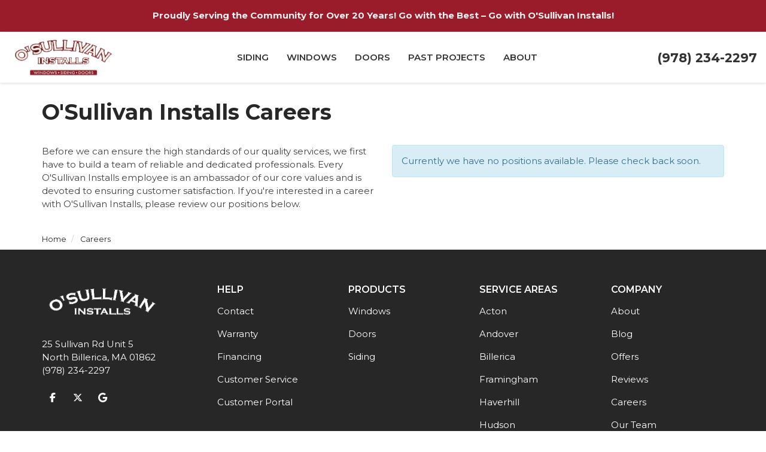

--- FILE ---
content_type: text/html; charset=utf-8
request_url: https://www.osullivaninstalls.com/careers/
body_size: 11318
content:
<!DOCTYPE html>
<html lang="en">
<head>
    
<meta charset="utf-8">

<title>O&#x27;Sullivan Installs Careers</title>
    <meta name="description" content="Explore exciting career opportunities at O&#x27;Sullivan Installs. Join our dynamic team and be part of a culture that values growth, innovation, and collaboration. Discover our latest job openings and take the next step in your professional journey today!">
<link rel="canonical" href="https://www.osullivaninstalls.com/careers/" />

    <meta property="og:title" content="O&#x27;Sullivan Installs Careers" />
    <meta itemprop="name" content="O&#x27;Sullivan Installs Careers" />
    <meta property="og:description" content="Explore exciting career opportunities at O&#x27;Sullivan Installs. Join our dynamic team and be part of a culture that values growth, innovation, and collaboration. Discover our latest job openings and take the next step in your professional journey today!" />
    <meta itemprop="description" content="Explore exciting career opportunities at O&#x27;Sullivan Installs. Join our dynamic team and be part of a culture that values growth, innovation, and collaboration. Discover our latest job openings and take the next step in your professional journey today!" />
    <meta property="og:image" content="https://cmsplatform.blob.core.windows.net/wwwosullivaninstallscom/logos/898b46b9-e4ea-433e-a4bf-4821b6570090.jpg" />
    <meta itemprop="image" content="https://cmsplatform.blob.core.windows.net/wwwosullivaninstallscom/logos/898b46b9-e4ea-433e-a4bf-4821b6570090.jpg" />
    <meta property="og:url" content="https://www.osullivaninstalls.com/careers/" />
    <meta property="og:type" content="article" />
    <meta property="twitter:card" content="summary" />
    <meta property="twitter:title" content="O&#x27;Sullivan Installs Careers" />
    <meta property="twitter:description" content="Explore exciting career opportunities at O&#x27;Sullivan Installs. Join our dynamic team and be part of a culture that values growth, innovation, and collaboration. Discover our latest job openings and take the next step in your professional journey today!" />
    <meta property="twitter:image" content="https://cmsplatform.blob.core.windows.net/wwwosullivaninstallscom/logos/898b46b9-e4ea-433e-a4bf-4821b6570090.jpg" />


<meta name="viewport" content="width=device-width, initial-scale=1.0">
<link rel="stylesheet" href="/css/bundle/bundle.ui.default.min.css?v=17.0.41.1" />
<link rel="shortcut icon" href="https://cmsplatform.blob.core.windows.net/wwwosullivaninstallscom/favicon/favicon.png?v=6:59%20PM">
<link href="https://fonts.googleapis.com/css2?family=Montserrat:ital,wght@0,400;0,500;0,600;0,700;1,400&display=swap" rel="stylesheet">
<script defer src="https://kit.fontawesome.com/7b3b8fd08c.js" crossorigin="anonymous"></script>
<script defer src="https://kit.fontawesome.com/f060360607.js" crossorigin="anonymous"></script>
<script defer src="/js/bundle/bundle.ui.jquery.min.js?v=17.0.41.1"></script>
<script defer src="/js/bundle/bundle.ui.bootstrap.min.js?v=17.0.41.1"></script>
<script defer src="/js/bundle/bundle.ui.html2canvas.js?v=17.0.41.1"></script>
<script defer src="/js/bundle/bundle.ui.form.js?v=17.0.41.1"></script>
<script defer src="/js/bundle/bundle.ui.styling.min.js?v=17.0.41.1"></script>

<script type="text/javascript">
      var _gaq = _gaq || [];
      _gaq.push(['_setAccount', 'ACCOUNT']);
      _gaq.push(['_setDomainName', 'DOMAIN']);
      _gaq.push(['_trackPageview']);
      (function() {
      var ga = document.createElement('script'); ga.type = 'text/javascript'; ga.async = true;
      ga.src = ('https:' == document.location.protocol ? 'https://ssl' : 'http://www') + '.google-analytics.com/ga.js';
      var s = document.getElementsByTagName('script')[0]; s.parentNode.insertBefore(ga, s);
      })();
    </script>
<!-- Google tag (gtag.js) -->
<script async src="https://www.googletagmanager.com/gtag/js?id=UA-171125539-1"></script>
<script>
  window.dataLayer = window.dataLayer || [];
  function gtag(){dataLayer.push(arguments);}
  gtag('js', new Date());

  gtag('config', 'UA-171125539-1');
</script>



<!-- Google Tag Manager -->
<script>(function(w,d,s,l,i){w[l]=w[l]||[];w[l].push({'gtm.start':
new Date().getTime(),event:'gtm.js'});var f=d.getElementsByTagName(s)[0],
j=d.createElement(s),dl=l!='dataLayer'?'&l='+l:'';j.async=true;j.src=
'https://www.googletagmanager.com/gtm.js?id='+i+dl;f.parentNode.insertBefore(j,f);
})(window,document,'script','dataLayer','GTM-WQKX3V8');</script>
<!-- End Google Tag Manager -->

<meta name="google-site-verification" content="TRgLum9hekun7za5nUN50sXazp6nE_jxoqMtp3ZO0SE" /><!-- Google tag (gtag.js) -->
<script async src="https://www.googletagmanager.com/gtag/js?id=AW-16470097776"></script>
<script>
  window.dataLayer = window.dataLayer || [];
  function gtag(){dataLayer.push(arguments);}
  gtag('js', new Date());

  gtag('config', 'AW-16470097776');
</script>




     
</head>
<body class="careers-page no-quote-form-on-page">
    
    <div class="alert  header-alert text-center" style=background:#9A1B29;>
        <p><span style="color: rgb(241, 241, 241);"><strong>Proudly Serving the Community for Over 20 Years! Go with the Best – Go with O'Sullivan Installs!</strong></span></p>
    </div>

    
<nav id="header" class="header navbar navbar-main keep-on-screen" role="navigation">
    <div class="container-fluid">
        <meta itemprop="priceRange" content="$" />
        <meta itemprop="image" content="https://www.osullivaninstalls.com/img/logo.png" />
        <!-- Brand and toggle get grouped for better mobile display -->
        <button type="button" class="navflyout-toggle btn ">
            <span class="sr-only">Toggle navigation</span>
            <i class="fas fa-bars"></i>
        </button>

        <meta itemprop="name" content="O&#x27;Sullivan Installs" />
        <a class="navbar-brand" itemprop="url" href="https://www.osullivaninstalls.com/">
            <img class="img-responsive logosize" itemprop="logosize" src="https://www.osullivaninstalls.com/img/logo.svg" alt="O&#x27;Sullivan Installs Logo" />
        </a>

        <div class="navbar-toolbar">
	            <span class="navbar-phone-number hidden-xs gads-tracking-number" data-tracking-phone="(978) 234-2297">
	                <span class="number">(978) 234-2297</span>
	            </span>
	            <a href="tel:(978) 234-2297" class="btn btn-primary btn-call gads-tracking-number-mobile" onclick="trackOutboundLink('Phone Call', 'Organic (Main)', '(978) 234-2297');">
	                <span class="text visible-xs-inline-block">Call</span>
	            </a>
				<script>
    (async function () {
        try {
            await Promise.all([
                getPhoneDisplayRuleAsync(),
                getPhoneCallConversionAsync()
            ]);
        } catch (error) {
            console.error('Error in processing:', error);
        }
    })();

    async function getPhoneDisplayRuleAsync() {
        try {
            let phoneDisplayCookie = getCookie("phonedisplaynumber");
            if (phoneDisplayCookie) {
                console.log(phoneDisplayCookie);
                setPhoneDisplayNumber(phoneDisplayCookie);
            }

            const response = await fetch(`/phonedisplayrule/?path=${encodeURIComponent(window.location.pathname)}&query=${encodeURIComponent(window.location.search)}`, {
                headers: {
                    "X-Custom-Referer": ""
                }
            });
            if (!response.ok) {
                throw new Error('Network response was not ok');
            }

            const data = await response.json();

            if (data.phone !== "") {
                let gadsTrackingMobile = document.querySelectorAll('.gads-tracking-number-mobile');

                setPhoneDisplayNumber(data.phone);

                if (gadsTrackingMobile && gadsTrackingMobile.length > 0) {
                    gadsTrackingMobile.forEach((e) => {
                        e.setAttribute('href', 'tel:' + data.phone);
                        e.setAttribute('onclick', `trackOutboundLink(\'Phone Call\', \'${data.source}\', \'${data.phone}\');`);

                        const numberElement = e.querySelector('.number');
                        if (numberElement) {
                            numberElement.innerHTML = data.phone;
                        }
                    })
                }

                if (data.source.includes("PPC")) {
                    saveCookie("phonedisplaynumber", data.phone, null, "/");
                }
            }
        } catch (error) {
            console.error(error);
        }
    }

    async function getPhoneCallConversionAsync() {
        try {
            const response = await fetch(`/phonecall-conversion/?path=${encodeURIComponent(window.location.pathname)}&query=${encodeURIComponent(window.location.search)}`);
            if (!response.ok) {
                throw new Error('Network response was not ok');
            }
            const data = await response.text();
            if (data) {
                let script = document.querySelector('.phonecall-conversion-script')
                if (script) {
                    script.innerHTML = data;
                } else {
                    const parser = new DOMParser();
                    const doc = parser.parseFromString(data, 'text/html');

                    const newScript = document.createElement('script');
                    newScript.type = 'text/javascript';
                    newScript.textContent = doc.querySelector("script").textContent;

                    document.head.append(newScript);
                }
            }
        } catch (error) {
            console.error(error);
        }
    }

    function setPhoneDisplayNumber(number) {
        let gadsTracking = document.querySelectorAll('.gads-tracking-number');
        if (gadsTracking && gadsTracking.length > 0) {
            gadsTracking.forEach((e) => {
                e.setAttribute('data-tracking-phone', number);
                let innerSpan = e.children[0];
                if (innerSpan) {
                    innerSpan.innerText = number;
                }
            })
        }
    }

    function saveCookie(name, value, expires, path) {
        var today = new Date();
        today.setTime(today.getTime());
        if (expires) {
            expires = expires * 1000 * 60 * 60 * 24;
        }
        var expires_date = new Date(today.getTime() + (expires));
        document.cookie = name + '=' + escape(value) + ((expires) ? ';expires=' + expires_date.toUTCString() : '') + ';path=' + path + ';samesite=lax';
    }

    function getCookie(name) {
        var start = document.cookie.indexOf(name + '=');
        var len = start + name.length + 1;
        if ((!start) && (name != document.cookie.substring(0, name.length))) {
            return null;
        }
        if (start == -1) return null;
        var end = document.cookie.indexOf(';', len);
        if (end == -1) end = document.cookie.length;
        return unescape(document.cookie.substring(len, end));
    }
</script>
            
            <a href="#price-quote" class="btn btn-primary btn-padding btn-quote scroll-to">Free Consultation</a>
        </div>
        <!-- Collect the nav links and other content for toggling -->
        <div class="navbar-flyout ">
            <button type="button" class="btn mobile-nav-toggle">
                <span class="sr-only">Toggle navigation</span>
                &times;
            </button>
            
    <ul class="nav navbar-nav" role="menubar">
            <li class="dropdown  " role="presentation">
                <a href=/siding/ class="dropdown-toggle aMain" role="button" aria-expanded=false  >Siding</a>
                    <ul class='dropdown-menu' role='menu'>
                            <li role="presentation"><a href="/siding/engineered-wood-siding/" role="menuitem"  >Engineered Wood Siding</a></li>
                            <li role="presentation"><a href="/siding/fiber-cement-siding/" role="menuitem"  >Fiber Cement Siding</a></li>
                            <li role="presentation"><a href="/siding/vinyl-siding/" role="menuitem"  >Vinyl Siding Installation</a></li>
                            <li role="presentation"><a href="/siding/replacement-cost/" role="menuitem"  >Siding Replacement Cost</a></li>
                    </ul>
            </li>
            <li class="dropdown  " role="presentation">
                <a href=/replacement-windows/ class="dropdown-toggle aMain" role="button" aria-expanded=false  >Windows</a>
                    <ul class='dropdown-menu' role='menu'>
                            <li role="presentation"><a href="/replacement-windows/installation/" role="menuitem"  >Window Installation</a></li>
                            <li role="presentation"><a href="/replacement-windows/energy-efficient/" role="menuitem"  >Energy Efficient Windows</a></li>
                            <li role="presentation"><a href="/replacement-windows/cost/" role="menuitem"  >Window Replacement Cost</a></li>
                    </ul>
            </li>
            <li class="dropdown  " role="presentation">
                <a href=/doors/ class="dropdown-toggle aMain" role="button" aria-expanded=false  >Doors</a>
                    <ul class='dropdown-menu' role='menu'>
                            <li role="presentation"><a href="/doors/exterior-doors/" role="menuitem"  >Exterior Door Installation</a></li>
                    </ul>
            </li>
            <li class="  " role="presentation">
                <a href=/past-projects/?map=true class=" aMain" role="button"   >Past Projects</a>
            </li>
            <li class="dropdown  " role="presentation">
                <a href=/about-us/ class="dropdown-toggle aMain" role="button" aria-expanded=false  >About</a>
                    <ul class='dropdown-menu' role='menu'>
                            <li role="presentation"><a href="/blog/" role="menuitem"  >Blog</a></li>
                            <li role="presentation"><a href="/faq/" role="menuitem"  >FAQs</a></li>
                            <li role="presentation"><a href="/gallery/" role="menuitem"  >Gallery</a></li>
                            <li role="presentation"><a href="/offers/" role="menuitem"  >Offers</a></li>
                            <li role="presentation"><a href="/reviews/" role="menuitem"  >Reviews</a></li>
                            <li role="presentation"><a href="/referral/" role="menuitem"  >Referral Program</a></li>
                            <li role="presentation"><a href="/offers/warranty/" role="menuitem"  >Warranty</a></li>
                            <li role="presentation"><a href="/offers/financing/" role="menuitem"  >Financing</a></li>
                            <li role="presentation"><a href="/service-areas/" role="menuitem"  >Service Areas</a></li>
                            <li role="presentation"><a href="/contact-us/" role="menuitem"  >Contact</a></li>
                    </ul>
            </li>
    </ul>

        </div>
        <!-- /.navbar-collapse -->
    </div>
    <!-- /.container -->
</nav>

<a href="#price-quote" class="btn btn-primary btn-quote-ft-mobile scroll-to showme">Free Quote</a>


    <div class="container">
        <div class="page-header ">
            

                <h1>O&#x27;Sullivan Installs Careers</h1>

            <p class="lead "></p>
        </div>
    </div>

    <div class="container container-page">
        

<div class="row">
    <div class="col-md-6">
        


<div class="bs-gallery" data-galleryid="799596809653697">
    <div class="modal">
        <div class="modal-dialog">
            <a href="#" data-toggle="collapse" data-target=".modal-dock" aria-expanded="false" aria-controls="modal-dock" class="modal-dock-overlay">
                <span class="sr-only">Enlarge Image</span>
            </a>
            <div class="row modal-row">
                <div class="col-md-9 modal-col modal-col-canvas">
                    <div class="modal-canvas-body">
                        <div class="overlay-label"></div>
                        <a href="#" class="btn btn-close" data-dismiss="modal" aria-hidden="true">
                            <span class="sr-only">Close</span>
                            <i class="fal fa-times" aria-hidden="true"></i>
                        </a>
                        <div class="modal-canvas">
                            <div class="modal-media">
                                <span class="modal-media-helper"></span>
                            </div>
                        </div>
                        <div class="modal-controls">
                            <button type="button" class="btn btn-link btn-prev">
                                <span class="sr-only">Previous Image</span>
                                <i class="fal fa-chevron-left fa-fw"></i>
                            </button>
                            <button type="button" class="btn btn-link btn-thumbnails" data-toggle="collapse" data-target=".modal-dock" aria-expanded="false" aria-controls="modal-dock">
                                <span class="sr-only">All Images</span>
                                <i class="fas fa-th fa-fw"></i>
                            </button>
                            <button type="button" class="btn btn-link btn-next">
                                <span class="sr-only">Next Image</span>
                                <i class="fal fa-chevron-right fa-fw"></i>
                            </button>
                            <span class="media-count"><span class="current-count count">1</span><small class="text-muted count">of</small><span class="total-count count">1</span></span>
                        </div>
                        <div class="modal-dock collapse">
                            <div class="dock-title">
                                <button type="button" class="btn btn-link btn-close" data-toggle="collapse" data-target=".modal-dock" aria-expanded="false" aria-controls="modal-dock">
                                    <span class="sr-only">Close</span>
                                    <i class="fal fa-times" aria-hidden="true"></i>
                                </button>
                                <span class="gallery-label gallery-title ellipsis"></span>
                            </div>
                            <div class="modal-thumbnails">
                            </div>
                        </div>
                    </div>
                    <!-- /.modal-canvas -->
                </div>
                <!-- /.col-md-8 -->

                <div class="col-md-3 modal-col modal-col-content">
                    <div class="modal-content">
                        <span class="gallery-label gallery-title"></span>
                        <a class="original-img-link" href="#" target="_blank">
                            View Original Image
                            <i class="fas fa-external-link mr-2-left"></i>
                        </a>
                        <p class="modal-title"></p>
                        <p class="modal-caption"></p>
                    </div>
                    <div class="bs-gallery-btn-group-share">
                        <p class="gallery-label">Share This</p>
                        <a class="btn btn-link" href="https://www.facebook.com/sharer/sharer.php?u=https%3a%2f%2fwww.osullivaninstalls.com%2fcareers%2f" target="_blank">
                            <span class="sr-only">Facebook</span>
                            <i class="fab fa-facebook-f fa-fw"></i>
                        </a>
                        <a class="btn btn-link" href="https://twitter.com/home?status=Thought%20you%20might%20like%20this https%3a%2f%2fwww.osullivaninstalls.com%2fcareers%2f" target="_blank">
                            <span class="sr-only">Twitter</span>
                            <i class="fa-brands fa-x-twitter fa-fw"></i>
                        </a>
                        <a class="btn btn-link" href="https://www.linkedin.com/shareArticle?mini=true&url=https%3a%2f%2fwww.osullivaninstalls.com%2fcareers%2f" target="_blank">
                            <span class="sr-only">LinkedIn</span>
                            <i class="fab fa-linkedin-in fa-fw"></i>
                        </a>
                        <a class="btn btn-link" href="https://pinterest.com/pin/create/button/?url=https%3a%2f%2fwww.osullivaninstalls.com%2fcareers%2f&media=#MEDIA#" target="_blank">
                            <span class="sr-only">Pinterest</span>
                            <i class="fab fa-pinterest-p fa-fw"></i>
                        </a>
                        <a class="btn btn-link" href="mailto:?subject=Thought%20you%20might%20like%20this%20from O%27Sullivan%20Installs%20&body=Check%20this%20out%20from O%27Sullivan%20Installs https%3a%2f%2fwww.osullivaninstalls.com%2fcareers%2f" target="_blank">
                            <span class="sr-only">Email</span>
                            <i class="fas fa-envelope fa-fw"></i>
                        </a>
                    </div>
                    <!-- /.modal-content -->
                </div>
                <!-- /.col-md-4 -->

            </div>
            <!-- /.row -->
        </div>
        <!-- /.modal-dialog -->
    </div>
</div>

<script defer src="/js/bundle/bundle.ui.gallery.min.js?v=17.0.41.1"></script>
        <p>Before we can ensure the high standards of our quality services, we first have to build a team of reliable and dedicated professionals. Every O&#x27;Sullivan Installs employee is an ambassador of our core values and is devoted to ensuring customer satisfaction. If you're interested in a career with O&#x27;Sullivan Installs, please review our positions below.</p>
    </div>
    <div class="col-md-6">
            <div class="alert alert-info">Currently we have no positions available. Please check back soon.</div>
    </div>
</div>
<script defer src="/js/bundle/bundle.ui.careers.min.js?v=17.0.41.1"></script>
    </div>
    <!-- /content -->

    


            <div class="breadcrumbs">
                <div class="container">
                    <ol class="breadcrumb" itemscope itemtype="http://schema.org/BreadcrumbList">
                        <li itemprop="itemListElement" itemscope itemtype="http://schema.org/ListItem">
                            <a itemprop="item" href="/">
                                <span class="hidden-lg">
                                    <i class="fas fa-home"></i>
                                </span>
                                <span class="visible-lg" itemprop="name">Home</span>
                            </a>
                            <meta itemprop="position" content="1" />
                        </li>
                                <li itemprop="itemListElement" itemscope itemtype="http://schema.org/ListItem">
                                    <a itemprop="item" href="/careers/">
                                        <span itemprop="name">Careers</span>
                                    </a>
                                    <meta itemprop="position" content="2" />
                                </li>
                    </ol>
                </div>
            </div>


<footer class="footer ">
    <div class="container">
        <div class="row">

            <div class="col-md-3">
                <a href="/"><img class="logo-footer" src="/img/footer-logo.svg" alt="O&#x27;Sullivan Installs"></a>
                <div class="footer-about-info">
                    <div>25 Sullivan Rd Unit 5 </div>
                    <div>
                        North Billerica, MA 01862
                    </div>


(978) 234-2297
                    <div>
                        
                    </div>
                </div>
                <div class="btn-group-social-media">
                    <a class="btn btn-circle btn-facebook" href="https://www.facebook.com/OSullivanInstalls" target="_blank">
                        <span class="sr-only">Like us on Facebook</span>
                        <i class="fab fa-facebook-f fa-fw" aria-label="Like Us On Facebook"></i>
                    </a>                    <a class="btn btn-circle btn-twitter" href="https://twitter.com/oinstalls" target="_blank">
                        <span class="sr-only">Follow us on Twitter</span>
                        <i class="fa-brands fa-x-twitter fa-fw" aria-label="Follow Us On Twitter"></i>
                    </a>                    <a class="btn btn-circle btn-google" href="https://www.google.com/maps/place/O&#x27;Sullivan&#x2B;Installs/@42.5645229,-71.3250037,17z/data=!3m1!4b1!4m6!3m5!1s0x89e3a1e0dc283acb:0xe4bdabb9da708546!8m2!3d42.5645191!4d-71.3201328!16s%2Fg%2F1hc8lkk66?entry=ttu&amp;g_ep=EgoyMDI1MDkxNS4wIKXMDSoASAFQAw%3D%3D" target="_blank">
                        <span class="sr-only">Review us on Google</span>
                        <i class="fab fa-google fa-fw" aria-label="Review Us On Google"></i>
                    </a>                </div>
            </div>

            <div class="col-md-9">
                <div class="row">
                    
        <div class="col-md-3">
            <p class="footer-heading">
Help            </p>
            <ul class="list-unstyled">
                    <li class=""><a href="/contact-us/"  >Contact</a></li>
                    <li class=""><a href="/offers/warranty/"  >Warranty</a></li>
                    <li class=""><a href="/offers/financing/"  >Financing</a></li>
                    <li class=""><a href="/customer-service/"  >Customer Service</a></li>
                    <li class=""><a href="/customer-portal/"  >Customer Portal</a></li>
            </ul>
        </div>
        <div class="col-md-3">
            <p class="footer-heading">
Products            </p>
            <ul class="list-unstyled">
                    <li class=""><a href="/replacement-windows/"  >Windows</a></li>
                    <li class=""><a href="/doors/"  >Doors</a></li>
                    <li class=""><a href="/siding/"  >Siding</a></li>
            </ul>
        </div>
        <div class="col-md-3">
            <p class="footer-heading">
Service Areas            </p>
            <ul class="list-unstyled">
                    <li class=""><a href="/acton/"  >Acton</a></li>
                    <li class=""><a href="/andover/"  >Andover</a></li>
                    <li class=""><a href="/billerica/"  >Billerica</a></li>
                    <li class=""><a href="/framingham/"  >Framingham</a></li>
                    <li class=""><a href="/haverhill/"  >Haverhill</a></li>
                    <li class=""><a href="/hudson/"  >Hudson</a></li>
                    <li class=""><a href="/service-areas/"  >View All</a></li>
            </ul>
        </div>
        <div class="col-md-3">
            <p class="footer-heading">
Company            </p>
            <ul class="list-unstyled">
                    <li class=""><a href="/about-us/"  >About</a></li>
                    <li class=""><a href="/blog/"  >Blog</a></li>
                    <li class=""><a href="/offers/"  >Offers</a></li>
                    <li class=""><a href="/reviews/"  >Reviews</a></li>
                    <li class=""><a href="/careers/"  >Careers</a></li>
                    <li class=""><a href="/our-team/"  >Our Team</a></li>
                    <li class=""><a href="/past-projects/"  >Past Projects</a></li>
            </ul>
        </div>

                </div>
            </div>


        </div>
        <!-- /.row -->
    </div>
    <!-- /.container -->
</footer>
<!-- /footer -->

<div class="copyright">
    <div class="container text-center">
        <div class="mb-3">
            <div class="aggregate-reviews">
    <div class="aggregate-reviews">
</div>
</div>
        </div>
        <div>
            <small class="copyright-links">
                <a href="/privacy-policy/">Privacy Policy</a>  <span class="middot">·</span> <a href="/site-map/">Site Map</a>
            </small>
            <div class="copyright-text">
                <small>
                    &copy; 2013 - 2026 O&#x27;Sullivan Installs
                </small>
            </div>
        </div>
    </div>
</div>
<!-- /copyright -->
<div class="modal fade" id="modal-video" tabindex="-1" role="dialog">
    <div class="modal-dialog modal-lg" role="document">
        <div class="modal-content">
            <div class="modal-header">
                <button type="button" class="close" data-dismiss="modal" aria-label="Close"><span aria-hidden="true">&times;</span></button>
                <div class="modal-title"></div>
            </div>
            <div class="embed-responsive embed-responsive-16by9">
                <iframe frameborder="0" allow="autoplay; encrypted-media;" allowfullscreen></iframe>
            </div>
        </div>
    </div>
</div>
<input name="__RequestVerificationToken" type="hidden" value="CfDJ8JMYlyYQSsxGtrrMeMTnBbNO1eioEUZ61Tv7J3q7i2qfbMtRipyZEw1q2c2LepoVHw3wPLLs-iiZ3hCdrRBXQK34aGktAXLuLcpbMkC46F91SUpHNJuAl5B8_zyyJNDVAE5jOTlqKJNfTpLnddnNCFI" />
        <div class="modal fade vertical-align-modal" id="myModal" intenttype="Download Intent" tabindex="-1" role="dialog" data-backdrop="static">
                <div class="exit-intent-dialog ">
    <div class="exit-intent-content" style="background-color: #000000;">
        <div class="exit-intent-header">
             <button type="button" class="btn btn-block btn-intent-close intent-output intent-button-close-download" data-key="download-closetext" data-dismiss="modal" aria-label="Close">
                  <svg xmlns="http://www.w3.org/2000/svg" width="28" height="28" fill="#999" class="bi bi-x-circle" viewBox="0 0 16 16">
                   <path d="M8 15A7 7 0 1 1 8 1a7 7 0 0 1 0 14zm0 1A8 8 0 1 0 8 0a8 8 0 0 0 0 16z"/>
                   <path d="M4.646 4.646a.5.5 0 0 1 .708 0L8 7.293l2.646-2.647a.5.5 0 0 1 .708.708L8.707 8l2.647 2.646a.5.5 0 0 1-.708.708L8 8.707l-2.646 2.647a.5.5 0 0 1-.708-.708L7.293 8 4.646 5.354a.5.5 0 0 1 0-.708z"/>
                 </svg>
            </button>
                <img id="file-upload-input-download-intent-logo-thumbnail" style="max-width:270px;" data-filename="https://cmsplatform.blob.core.windows.net/wwwosullivaninstallscom/exit-intent/logo/f458bb44-320c-4a92-9e72-5a5bed8b6a6d.jpg" src=https://cmsplatform.blob.core.windows.net/wwwosullivaninstallscom/exit-intent/logo/f458bb44-320c-4a92-9e72-5a5bed8b6a6d.jpg class="exit-intent-logo" />
            <div class="exit-intent-cta-heading intent-output" data-key="download-heading" style="color: #ffffff; font-size: 16px; font-weight: bold; ">
                Download Our Free Contractor Hiring Guide
            </div>
        </div>
        <div class="exit-intent-body">
                <img id="file-upload-input-download-intent-image-thumbnail"  data-filename="https://cmsplatform.blob.core.windows.net/wwwosullivaninstallscom/exit-intent/image/5f798aa8-a8cb-48ea-8d17-799d171aec84.png" src=https://cmsplatform.blob.core.windows.net/wwwosullivaninstallscom/exit-intent/image/5f798aa8-a8cb-48ea-8d17-799d171aec84.png class="exit-intent-img img-responsive" alt="" />
            <div class="exit-intent-title intent-output" data-key="download-title" style="color: #ffffff;">
                Seven Questions to Ask When Hiring a Contractor in Massachusetts
            </div>
            <p class="exit-intent-description intent-output" data-key="download-description" style="color: #ffffff;">
                It&#x27;s 100% FREE...&#xA;And The 7 Little Secrets In This Guide Could Save You $1,000&#x27;s!
            </p>
            <div class="exit-intent-form-group">
                <div class="form-group">
                    <input type="text" name="name" class="form-control" id="name" placeholder="Your Full Name">
                </div>
                <div class="form-group">
                    <input type="email" name="email" class="form-control" id="email" placeholder="Your Email Address">
                </div>
                <div class="form-group">
                    <input type="tel" name="phone" class="form-control" id="phone" placeholder="Your Phone Number" maxlength="14">
                </div>
                <input id="check" name="spamCheck" class="covered" value="" />
                

            </div>
        </div>
        <div class="exit-intent-footer">
            <button type="button" class="btn btn-block btn-intent-primary download-intent-download intent-output" data-key="download-buttontext" style="background-color: #660000; color: #ffffff; font-size: 14px; font-weight: bold; ">
                Download &amp; Start Learning
            </button>
            <button type="button" class="btn btn-block btn-intent-close intent-output" data-key="download-closetext" style="color:  #ffffff;" data-dismiss="modal" aria-label="Close">
                Close - I don&#x27;t want to Save Money
            </button>
        </div>
        
    <div class="mt-2 small hp-disclaimer-message form-group checkbox">
        <label for="agree">
                <input type="checkbox" id="agree" name="agree" value="true">

            By checking this box, I authorize O'Sullivan Installs to send me marketing calls and text messages at the number provided above, including by using an autodialer or a prerecorded message. I understand that I am not required to give this authorization as a condition of doing business with O'Sullivan Installs. By checking this box, I am also agreeing to O'Sullivan Installs's <a target='_blank' rel='noopener' href='/terms/'>Terms of Use</a> and <a target='_blank' rel='noopener' href='/privacy-policy/'>Privacy Policy</a>.
            <input type="hidden" id="consentmessage" name="consentmessage" value="By checking this box, I authorize O&#x27;Sullivan Installs to send me marketing calls and text messages at the number provided above, including by using an autodialer or a prerecorded message. I understand that I am not required to give this authorization as a condition of doing business with O&#x27;Sullivan Installs. By checking this box, I am also agreeing to O&#x27;Sullivan Installs&#x27;s &lt;a target=&#x27;_blank&#x27; rel=&#x27;noopener&#x27; href=&#x27;/terms/&#x27;&gt;Terms of Use&lt;/a&gt; and &lt;a target=&#x27;_blank&#x27; rel=&#x27;noopener&#x27; href=&#x27;/privacy-policy/&#x27;&gt;Privacy Policy&lt;/a&gt;." />
        </label>
    </div>

                <input id="downloadablefile" type="hidden" value="https://cmsplatform.blob.core.windows.net/wwwosullivaninstallscom/exit-intent/file/55d03dea-ecff-4c22-b590-a96ed4609037.pdf" />
        <input type="hidden" name="form" value="downloadintent" />
    </div><!-- /.modal-content -->
</div><!-- /.exit-intent-dialog -->
    </div>
    <script defer src="/js/bundle/bundle.ui.exit-intent.min.js?v=17.0.41.1"></script>

    
<script defer src="/js/bundle/bundle.ui.seo.min.js?v=17.0.41.1"></script>
<script defer src="/js/bundle/bundle.ui.customizations.min.js?v=17.0.41.1"></script>


<script type="application/ld+json">
{
    "@context": "http://schema.org",
    "@type": "LocalBusiness",

    "address": [{"@type": "PostalAddress","addresslocality": "North Billerica","addressRegion": "MA","streetAddress": "25 Sullivan Rd Unit 5","telephone": "(978) 234-2297"}],
    "aggregateRating": {
        "@type": "AggregateRating",
        "ratingValue": "5",
        "reviewCount": "7"
    },
    "name": "O\u0027Sullivan Installs",
    "priceRange": "$$",
    "image": "https://cmsplatform.blob.core.windows.net/wwwosullivaninstallscom/logos/898b46b9-e4ea-433e-a4bf-4821b6570090.jpg",
        "logo": "https://cmsplatform.blob.core.windows.net/wwwosullivaninstallscom/logos/898b46b9-e4ea-433e-a4bf-4821b6570090.jpg",
    "url": "https://www.osullivaninstalls.com/"
}
</script>

<script type="application/ld+json">
{
    "@context":"http://schema.org",
    "@type":"Product",
  	"name":"O\u0027Sullivan Installs",
  	"description":"For reliable home remodeling services for your Massachusetts or New Hampshire home, O&#x2019;Sullivan Installs is the proven choice. Contact us to learn more about replacement windows, doors, and siding and to schedule a free, in-home consultation.",
  	"image":"https://www.osullivaninstalls.com/img/logo.png",
    "logo": "https://www.osullivaninstalls.com/img/logo.png",
    "url": "https://www.osullivaninstalls.com/",
  	"itemCondition":"https://schema.org/NewCondition",
  	"brand":{
        "@type":"Brand",
	    "name":"O\u0027Sullivan Installs"
    },
    "aggregateRating":{
        "@type": "AggregateRating",
        "itemReviewed":{
            "@type": "Thing",
            "name": "O\u0027Sullivan Installs"
        },
        "worstRating":"1",
        "bestRating":"5",
        "ratingValue":"5",
        "ratingCount":"7"
    }

    }
</script>

<!-- Google Tag Manager (noscript) -->
<noscript><iframe src="https://www.googletagmanager.com/ns.html?id=GTM-WQKX3V8"
height="0" width="0" style="display:none;visibility:hidden"></iframe></noscript>
<!-- End Google Tag Manager (noscript) -->

    
    <input name="__RequestVerificationToken" type="hidden" value="CfDJ8JMYlyYQSsxGtrrMeMTnBbNO1eioEUZ61Tv7J3q7i2qfbMtRipyZEw1q2c2LepoVHw3wPLLs-iiZ3hCdrRBXQK34aGktAXLuLcpbMkC46F91SUpHNJuAl5B8_zyyJNDVAE5jOTlqKJNfTpLnddnNCFI" />
</body>
</html>


--- FILE ---
content_type: text/plain
request_url: https://www.google-analytics.com/j/collect?v=1&_v=j102&a=750491590&t=pageview&_s=1&dl=https%3A%2F%2Fwww.osullivaninstalls.com%2Fcareers%2F&ul=en-us%40posix&dt=O%27Sullivan%20Installs%20Careers&sr=1280x720&vp=1280x720&_u=YEBAAAABAAAAAC~&jid=583199233&gjid=412035886&cid=1238564135.1768818571&tid=UA-60734443-1&_gid=104881642.1768818571&_r=1&_slc=1&gtm=45He61e1n81WQKX3V8za200&gcd=13l3l3l3l1l1&dma=0&tag_exp=103116026~103200004~104527906~104528501~104684208~104684211~105391253~115495940~115616986~115938466~115938469~116682876~116744867~117041588&z=502787306
body_size: -453
content:
2,cG-ZW4J0EHF8P

--- FILE ---
content_type: image/svg+xml
request_url: https://www.osullivaninstalls.com/img/logo.svg
body_size: 59479
content:
<svg xmlns="http://www.w3.org/2000/svg" xmlns:xlink="http://www.w3.org/1999/xlink" width="292" height="137" viewBox="0 0 292 137"><defs><pattern id="a" preserveAspectRatio="none" width="100%" height="100%" viewBox="0 0 320 150"><image width="320" height="150" xlink:href="[data-uri]"/></pattern></defs><rect width="292" height="137" fill="url(#a)"/></svg>

--- FILE ---
content_type: image/svg+xml
request_url: https://www.osullivaninstalls.com/img/footer-logo.svg
body_size: 28339
content:
<svg xmlns="http://www.w3.org/2000/svg" xmlns:xlink="http://www.w3.org/1999/xlink" width="284" height="133" viewBox="0 0 284 133"><defs><pattern id="a" preserveAspectRatio="none" width="100%" height="100%" viewBox="0 0 320 150"><image width="320" height="150" xlink:href="[data-uri]"/></pattern></defs><rect width="284" height="133" fill="url(#a)"/></svg>